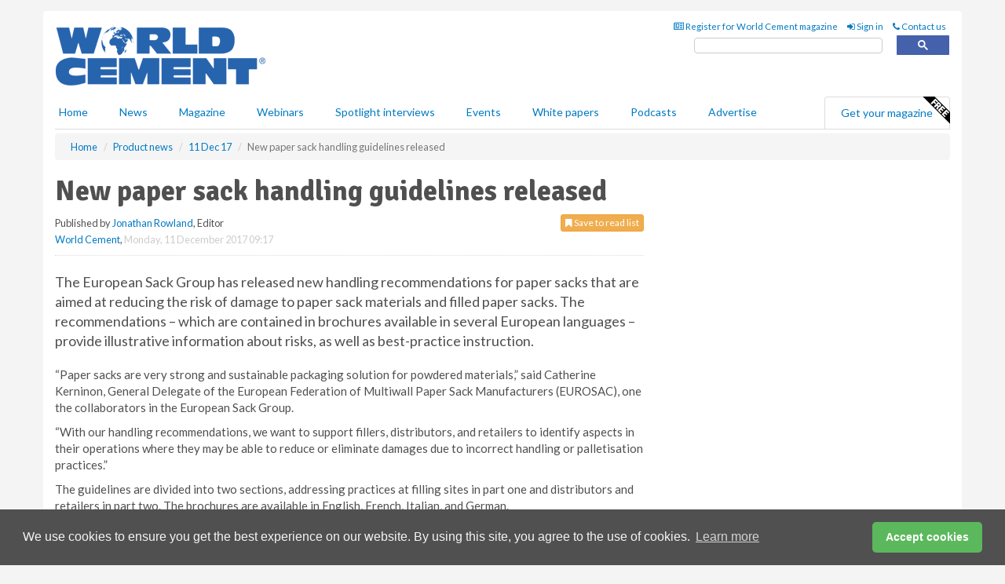

--- FILE ---
content_type: text/html; charset=utf-8
request_url: https://www.worldcement.com/product-news/11122017/new-paper-sack-handling-guidelines-released/
body_size: 15104
content:
<!doctype html>
<html lang="en" itemscope itemtype="https://schema.org/" prefix="og: http://ogp.me/ns#">
<head>
    <meta http-equiv="Content-Type" content="text/html; charset=UTF-8" />
    <meta http-equiv="X-UA-Compatible" content="IE=edge" />
    <meta name="viewport" content="width=device-width, initial-scale=1">

    <title>New paper sack handling guidelines released | World Cement</title>
    <!-- CSS -->
    <link rel="stylesheet" href="https://maxcdn.bootstrapcdn.com/bootstrap/3.3.7/css/bootstrap.min.css">
    <link rel="stylesheet" href="https://maxcdn.bootstrapcdn.com/font-awesome/4.6.3/css/font-awesome.min.css">
    <link rel="stylesheet" href="https://fonts.googleapis.com/css?family=Lato:400,700%7CSignika:400,700">
    <link rel=" stylesheet" href="https://d1eq5d5e447quq.cloudfront.net/css/site-d-003.min.css">
    <link rel=" stylesheet" href="https://d23p67eaj7q4a1.cloudfront.net/css/master.min.css">
    <!--[if IE]>
        <link rel="stylesheet" href="https://d23p67eaj7q4a1.cloudfront.net/css/print-ie.min.css" media="print">
    <![endif]-->
    <!--[if lt IE 8]>
        <link href="https://d23p67eaj7q4a1.cloudfront.net/css/bootstrap-ie7fix.min.css" rel="stylesheet">
    <![endif]-->
    <!--[if lt IE 9]>
        <link href="https://d23p67eaj7q4a1.cloudfront.net/css/bootstrap-ie8.min.css" rel="stylesheet">
        <script src="https://oss.maxcdn.com/html5shiv/3.7.2/html5shiv.min.js"></script>
        <script src="https://oss.maxcdn.com/respond/1.4.2/respond.min.js"></script>
    <![endif]-->
    <link rel="apple-touch-icon" sizes="180x180" href="/apple-touch-icon.png">
    <link rel="icon" type="image/png" href="/favicon-32x32.png" sizes="32x32">
    <link rel="icon" type="image/png" href="/favicon-16x16.png" sizes="16x16">
    <link rel="manifest" href="/manifest.json">
    <link rel="mask-icon" href="/safari-pinned-tab.svg" color="#5bbad5">
    <meta name="theme-color" content="#ffffff">

<!-- Global site tag (gtag.js) - Google Analytics -->
<script async src="https://www.googletagmanager.com/gtag/js?id=G-Z6EBBBB5FR"></script>
<script>
    window.dataLayer = window.dataLayer || [];
    function gtag() { dataLayer.push(arguments); }
    gtag('js', new Date());

    gtag('config', 'G-Z6EBBBB5FR');
</script>

<!-- Facebook Pixel Code -->
<script>
    !function (f, b, e, v, n, t, s) {
        if (f.fbq) return; n = f.fbq = function () {
            n.callMethod ?
                n.callMethod.apply(n, arguments) : n.queue.push(arguments)
        };
        if (!f._fbq) f._fbq = n; n.push = n; n.loaded = !0; n.version = '2.0';
        n.queue = []; t = b.createElement(e); t.async = !0;
        t.src = v; s = b.getElementsByTagName(e)[0];
        s.parentNode.insertBefore(t, s)
    }(window, document, 'script',
        'https://connect.facebook.net/en_US/fbevents.js');
    fbq('init', '778510952260052');
    fbq('track', 'PageView');
</script>
<noscript>
    <img height="1" width="1"
         src="https://www.facebook.com/tr?id=778510952260052&ev=PageView
&noscript=1" />
</noscript>
<!-- End Facebook Pixel Code -->    <meta name="description" content="The European Sack Group has released new handling recommendations for paper sacks, aimed as reducing paper sack damage at filing sites, distributors, and retailers." />
    <meta name="keywords" content="Cement News, Global Cement News, World Cement News, International Cement, World Cement, EUROSAC, CEPI Eurokraft, The European Sack Group" />
    <meta name="robots" content="all" />
    <link rel="canonical" href="https://www.worldcement.com/product-news/11122017/new-paper-sack-handling-guidelines-released/" />
        <link rel="amphtml" href="https://www.worldcement.com/product-news/11122017/new-paper-sack-handling-guidelines-released/amp/">
    <!-- Schema for Google -->
        <script type="application/ld+json">
        {
        "@context": "https://schema.org",
        "@type": "NewsArticle",
        "mainEntityOfPage": {
        "@type": "WebPage",
        "@id": "https://www.worldcement.com/product-news/11122017/new-paper-sack-handling-guidelines-released/"
        },
        "url": "https://www.worldcement.com/product-news/11122017/new-paper-sack-handling-guidelines-released/",
        "headline": "New paper sack handling guidelines released",
        "articleSection": "https://www.worldcement.com/product-news/",
        "keywords": "Cement News, Global Cement News, World Cement News, International Cement, World Cement, EUROSAC, CEPI Eurokraft, The European Sack Group",
        "description": "The European Sack Group has released new handling recommendations for paper sacks, aimed as reducing paper sack damage at filing sites, distributors, and retailers.",
        "wordcount": "193",
        "image": [
        "https://d23p67eaj7q4a1.cloudfront.net/media/articles/pop/cement-bags-02.jpg",
        "https://d23p67eaj7q4a1.cloudfront.net/media/articles/main/cement-bags-02.jpg",
        "https://d23p67eaj7q4a1.cloudfront.net/media/articles/thumb/cement-bags-02.jpg"
        ],
        "datePublished": "2017-12-11T09:17:00",
        "dateModified": "2017-12-11T09:17:00",
        "author": {
        "@type": "Person",
        "name": "Jonathan Rowland",
        "url": "https://www.worldcement.com/team/jonathan-rowland/"
        },
        "publisher": {
        "@type": "Organization",
        "name": "World Cement",
        "url": "https://www.worldcement.com",
        "logo": {
        "@type": "ImageObject",
        "name": "World Cement",
        "width": "294",
        "height": "81",
        "url": "https://d23p67eaj7q4a1.cloudfront.net/media/logo.png"
        }
        },
        "articleBody":"The European Sack Group has released new handling recommendations for paper sacks that are aimed at reducing the risk of damage to paper sack materials and filled paper sacks. The recommendations &amp;ndash; which are contained in brochures available in several European languages &amp;ndash; provide illustrative information about risks, as well as best-practice instruction. &amp;ldquo;Paper sacks are very strong and sustainable packaging solution for powdered materials,&amp;rdquo; said Catherine Kerninon, General Delegate of the European Federation of Multiwall Paper Sack Manufacturers (EUROSAC), one the collaborators in the European Sack Group.&amp;ldquo;With our handling recommendations, we want to support fillers, distributors, and retailers to identify aspects in their operations where they may be able to reduce or eliminate damages due to incorrect handling or palletisation practices.&amp;rdquo;The guidelines are divided into two sections, addressing practices at filling sites in part one and distributors and retailers in part two. The brochures are available in English, French, Italian, and German.The European Sack Group is a collaboration between EUROSAC, which represents over 75% of European sack manufacturers, and CEPI Eurokraft, the European association for producers of sack kraft paper for the paper sack industry and kraft paper for the packaging industry."
        }
    </script>
    <!-- Twitter cards -->
    <meta name="twitter:card" content="summary_large_image" />
    <meta name="twitter:site" content="@world_cement" />
    <meta name="twitter:title" content="New paper sack handling guidelines released" />
    <meta name="twitter:description" content="The European Sack Group has released new handling recommendations for paper sacks, aimed as reducing paper sack damage at filing sites, distributors, and retailers." />
    <meta name="twitter:image:src" content="https://d23p67eaj7q4a1.cloudfront.net/media/articles/pop/cement-bags-02.jpg" />
    <meta name="twitter:url" content="https://www.worldcement.com/product-news/11122017/new-paper-sack-handling-guidelines-released/" />
    <!-- Open graph -->
    <meta property="og:site_name" content="World Cement" />
    <meta property="og:title" content="New paper sack handling guidelines released" />
    <meta property="og:description" content="The European Sack Group has released new handling recommendations for paper sacks, aimed as reducing paper sack damage at filing sites, distributors, and retailers." />
    <meta property="og:type" content="article" />
    <meta property="og:url" content="https://www.worldcement.com/product-news/11122017/new-paper-sack-handling-guidelines-released/" />
    <meta property="og:image" content="https://d23p67eaj7q4a1.cloudfront.net/media/articles/pop/cement-bags-02.jpg" />
    <meta property="og:image:url" content="http://static.worldcement.com/media/articles/pop/cement-bags-02.jpg" />
    <meta property="og:image:secure_url" content="https://d23p67eaj7q4a1.cloudfront.net/media/articles/pop/cement-bags-02.jpg" />
    <meta property="og:image:width" content="450" />
    <meta property="og:image:height" content="300" />
    <meta property="article:published_time" content="2017-12-11T09:17:00" />
    <meta property="article:section" content="Product news" />
    <!-- Banner header code-->
    
    <script type='text/javascript'>
  var googletag = googletag || {};
  googletag.cmd = googletag.cmd || [];
  (function() {
    var gads = document.createElement('script');
    gads.async = true;
    gads.type = 'text/javascript';
    var useSSL = 'https:' == document.location.protocol;
    gads.src = (useSSL ? 'https:' : 'http:') +
      '//www.googletagservices.com/tag/js/gpt.js';
    var node = document.getElementsByTagName('script')[0];
    node.parentNode.insertBefore(gads, node);
  })();
</script>

<script type='text/javascript'>
  googletag.cmd.push(function() {
    googletag.defineSlot('/160606372/Cement_News_ProductNews_HZ1', [620, 100], 'div-gpt-ad-1458558065453-0').addService(googletag.pubads());
    googletag.defineSlot('/160606372/Cement_News_ProductNews_LB1', [728, 90], 'div-gpt-ad-1458558065453-1').addService(googletag.pubads());
    googletag.defineSlot('/160606372/Cement_News_ProductNews_MB1', [300, 250], 'div-gpt-ad-1458558065453-2').addService(googletag.pubads());
    googletag.defineSlot('/160606372/Cement_News_ProductNews_MB2', [300, 250], 'div-gpt-ad-1458558065453-3').addService(googletag.pubads());
    googletag.defineSlot('/160606372/CEMENT_MB_POP', [300, 250], 'div-gpt-ad-1458558065453-4').addService(googletag.pubads());
    googletag.defineSlot('/160606372/Cement_News_ProductNews_THB1', [380, 90], 'div-gpt-ad-1458558065453-5').addService(googletag.pubads());
    googletag.defineSlot('/160606372/Cement_News_ProductNews_MB3', [300, 250], 'div-gpt-ad-1458558065453-6').addService(googletag.pubads());
    googletag.defineSlot('/160606372/Cement_News_ProductNews_MB4', [300, 250], 'div-gpt-ad-1458558065453-7').addService(googletag.pubads());
    googletag.pubads().enableSingleRequest();
    googletag.pubads().collapseEmptyDivs();
    googletag.enableServices();
  });
</script>
    



<style>

    .takeover {
        display: none !important;
    }

</style>



</head>
<body>
    <!--[if lt IE 8]>
            <p class="browserupgrade">You are using an <strong>outdated</strong> browser. Please <a href="http://browsehappy.com/">upgrade your browser</a> to improve your experience.</p>
        <![endif]-->
    <noscript>
        <div class="browserupgrade">
            <p>
                For full functionality of this site it is necessary to enable JavaScript.
                Here are the <a href="http://www.enable-javascript.com/" target="_blank">
                    instructions how to enable JavaScript in your web browser.
                </a>
            </p>
        </div>
    </noscript>
    <a href="#maincontent" class="sr-only sr-only-focusable">Skip to main content</a>

    <div class="lb1 container">
        <div class="row row-no-gutters">
                    <div class="col-xs-4 visible-lg-inline advertisement">
                        <!-- /160606372/Cement_News_ProductNews_THB1 -->
<div id='div-gpt-ad-1458558065453-5' style='height:90px; width:380px; margin:0 auto;'>
<span>Advertisement</span><script type='text/javascript'>
googletag.cmd.push(function() { googletag.display('div-gpt-ad-1458558065453-5'); });
</script>
</div>
                    </div>
                        <div class="col-xs-12 col-lg-8 lbpull advertisement">
                            <!-- /160606372/Cement_News_ProductNews_LB1 -->
<div id='div-gpt-ad-1458558065453-1' style='height:90px; width:728px; margin:0 auto;'>
<span>Advertisement</span><script type='text/javascript'>
googletag.cmd.push(function() { googletag.display('div-gpt-ad-1458558065453-1'); });
</script>
</div>
                        </div>
        </div>
    </div>
    <!-- Header - start -->
    <header id="header">
        <div id="header-top" class="hidden-print">
            <div id="nav-top" class="container">
                <div class="text-right header-quick-links">
                    
                    <!--Donut#[base64]#-->





    <ul class="list-inline small">
        <li><a href="/magazine/" title="Register for your magazine"><i class="fa fa-newspaper-o"></i> Register for World Cement magazine</a></li>
        <li><a href="/signin/" title="Sign in"><i class="fa fa-sign-in"></i> Sign in</a></li>
        <li><a href="/contact/" title="Contact us"><i class="fa fa-phone"></i> Contact us</a></li>
    </ul>
<!--EndDonut-->

                </div>
            </div>
        </div>
        <div id="header-main" class="hidden-print">
            <div class="container">
                <div class="row">
                    <div class="col-xs-6">
                        <div id="logo" itemscope itemtype="https://schema.org/Organization">
                            <div itemprop="name" content="World Cement">
                                <a itemprop="url" href="/">
                                    <img itemprop="logo" src="https://d23p67eaj7q4a1.cloudfront.net/media/logo.png" title="&#171; Return to home" alt="World Cement">
                                </a>
                            </div>
                        </div>
                    </div>
                    <div class="col-xs-6">
                        <div class="text-right header-quick-links search-form">
                            <script>
                                (function () {
                                    var cx = '008202241373521990187:vbjy3ruyis4';
                                    var gcse = document.createElement('script');
                                    gcse.type = 'text/javascript';
                                    gcse.async = true;
                                    gcse.src = (document.location.protocol == 'https:' ? 'https:' : 'http:') +
                                        '//cse.google.com/cse.js?cx=' + cx;
                                    var s = document.getElementsByTagName('script')[0];
                                    s.parentNode.insertBefore(gcse, s);
                                })();
                            </script>
                            <div class="gcse-searchbox-only" data-resultsurl="/search/" data-newwindow="false"></div>
                        </div>
                    </div>
                </div>
            </div>
        </div>
        

<div id="header-nav" class="hidden-print">
    <nav class="navbar nav-block">
        <div class="container">
            <div id="navbar" class="navbar-collapse collapse">
                <ul class="nav navbar-nav">
                    <li id="home"><a href="/">Home</a></li>
                    <li class="dropdown nav nav-block">
                        <a href="/news/" class="dropdown-toggle" data-toggle="dropdown" role="button">News</a>
                        <ul class="dropdown-menu" role="menu">
                            <li>
                                <div class="nav-block-content">
                                    <div class="row">
                                        <div class="col-xs-12">
                                            <p class="nav-titles">Sectors</p>
                                            <ul class="list-unstyled">
                                                




    <li><a href="/europe-cis/">Europe &amp; CIS</a></li>
    <li><a href="/africa-middle-east/">Africa &amp; The Middle East</a></li>
    <li><a href="/asia-pacific-rim/">Asia &amp; Pacific Rim</a></li>
    <li><a href="/the-americas/">The Americas</a></li>
    <li><a href="/indian-subcontinent/">Indian Subcontinent</a></li>
    <li><a href="/special-reports/">Special reports</a></li>
    <li><a href="/product-news/">Product news</a></li>

                                            </ul>
                                        </div>

                                    </div><!-- .nblock-content .row - end -->
                                </div><!-- .nblock-content - end -->
                            </li>
                        </ul><!-- .dropdown-menu - end -->
                    </li>
                    <li><a href="/magazine/">Magazine</a></li>
                        <li><a href="/webinars/">Webinars</a></li>
                                            <li><a href="/spotlight-interviews/">Spotlight interviews</a></li>
                                            <li><a href="/events/">Events</a></li>
                                            <li><a href="/whitepapers/">White papers</a></li>
                                            <li><a href="/podcasts/">Podcasts</a></li>
                    <li><a href="/advertise/">Advertise</a></li>

                </ul>
                <ul class="nav navbar-nav navbar-right">
                    <li class="highlight-nav"><a href="/magazine/world-cement/register/">Get your magazine <img alt="Free" class="free" src="https://d1eq5d5e447quq.cloudfront.net/media/free.png"></a></li>
                </ul>
            </div><!--/.navbar-collapse -->
        </div>
    </nav>
</div>
    </header><!-- Header - end -->
    <div class="body-content">
        

<!-- Breadcrumb - start -->
<div class="container">
    <div class="row clearfix">
        <div class="col-xs-12">
            <ol class="breadcrumb small" itemscope itemtype="https://schema.org/BreadcrumbList">
                <li itemprop="itemListElement" itemscope itemtype="https://schema.org/ListItem"><a href="/" itemprop="item"><span itemprop="name">Home</span></a><meta itemprop="position" content="1" /></li>
                
                <li itemprop="itemListElement" itemscope itemtype="https://schema.org/ListItem"><a href="../../" itemprop="item"><span itemprop="name">Product news</span></a><meta itemprop="position" content="2" /></li>
                <li itemprop="itemListElement" itemscope itemtype="https://schema.org/ListItem"><a href="../" itemprop="item"><span itemprop="name">11 Dec 17</span></a><meta itemprop="position" content="3" /></li>
                <li class="active">New paper sack handling guidelines released</li>
            </ol>
        </div>
    </div>
</div>

<!-- Main Content - start -->
<div class="container" id="maincontent">
    <div class="row clearfix">
        <main>
            <div class="col-xs-8">
                <article class="article article-detail">
                    <header>
                        <h1>New paper sack handling guidelines released</h1>
                        <p>
                            <small>
                                


                                <span id="saveListBtn" class="noscript">
                                        <span class="pull-right save-read-list">
                                            <button type="button" class="btn btn-xs btn-warning" data-toggle="modal" data-target="#myModal"><i class="fa fa-bookmark"></i> Save to read list</button>
                                        </span>

                                </span>







                                    <span>
                                        Published by <a href="/team/jonathan-rowland/" rel="author">Jonathan Rowland</a>,
                                        Editor
                                        <br>
                                    </span>

                                <a href="https://www.worldcement.com">World Cement</a>,
                                <time>Monday, 11 December 2017 09:17</time>
                            </small>
                        </p>
                    </header>
                    <hr>

                            <div class="hz1 advertisement">
                                <!-- /160606372/Cement_News_ProductNews_HZ1 -->
<div id='div-gpt-ad-1458558065453-0' style='height:100px; width:620px; margin:0 auto;'>
<span>Advertisement</span><script type='text/javascript'>
googletag.cmd.push(function() { googletag.display('div-gpt-ad-1458558065453-0'); });
</script>
</div>
                            </div>

                    <div>
                        <!-- Article Start -->
                            <div class="lead"><p>The European Sack Group has released new handling recommendations for paper sacks that are aimed at reducing the risk of damage to paper sack materials and filled paper sacks. The recommendations &ndash; which are contained in brochures available in several European languages &ndash; provide illustrative information about risks, as well as best-practice instruction.</p></div>




<p>&ldquo;Paper sacks are very strong and sustainable packaging solution for powdered materials,&rdquo; said Catherine Kerninon, General Delegate of the European Federation of Multiwall Paper Sack Manufacturers (EUROSAC), one the collaborators in the European Sack Group.</p><p>&ldquo;With our handling recommendations, we want to support fillers, distributors, and retailers to identify aspects in their operations where they may be able to reduce or eliminate damages due to incorrect handling or palletisation practices.&rdquo;</p><p>The guidelines are divided into two sections, addressing practices at filling sites in part one and distributors and retailers in part two. The brochures are available in English, French, Italian, and German.</p><p>The European Sack Group is a collaboration between EUROSAC, which represents over 75% of European sack manufacturers, and CEPI Eurokraft, the European association for producers of sack kraft paper for the paper sack industry and kraft paper for the packaging industry.</p>



                        <!-- Article End -->
                        <p class="visible-print"><small>Read the article online at: https://www.worldcement.com/product-news/11122017/new-paper-sack-handling-guidelines-released/</small></p>
                    </div>









                        <div class="row">
                            <div class="col-xs-12">
                                <h2>You might also like</h2>
                            </div>
                            <div class="col-xs-12"><div class="clearfix">&nbsp;</div><h2 class="title"><a href="/podcasts/"><em class="fa fa-microphone"></em>&nbsp;The <em>World Cement Podcast</em></a></h2><iframe frameborder="no" height="180" scrolling="no" seamless="" src="https://share.transistor.fm/e/278f6dc8" width="100%"></iframe><p>A podcast series for professionals in the cement industry featuring short, insightful interviews. Subscribe on your favourite podcast app to start listening today.</p><p class="text-center"><a href="https://music.amazon.com/podcasts/402df5e8-cf9d-498b-bd2d-09df3b9f6c64" target="_blank"><img alt="Amazon Music" src="https://d1eq5d5e447quq.cloudfront.net/media/podcast-icons/amazonmusic-light.svg" /></a>&nbsp; <a href="https://podcasts.apple.com/podcast/world-cement-podcast/id1798725685" target="_blank"><img alt="Apple Podcasts" src="https://d1eq5d5e447quq.cloudfront.net/media/podcast-icons/apple-light.svg" /></a>&nbsp; <a href="https://open.spotify.com/show/6zGH02g92jkvOTuB7R38gT" target="_blank"><img alt="Spotify Podcasts" src="https://d1eq5d5e447quq.cloudfront.net/media/podcast-icons/spotify-light.svg" /></a>&nbsp; <a href="https://www.youtube.com/@worldcementmagazine" target="_blank"><img alt="YouTube" src="https://d1eq5d5e447quq.cloudfront.net/media/podcast-icons/youtube-light.svg" /></a></p><div class="clearfix">&nbsp;</div><hr /></div>
                            </div>









                            <div class="clear-fix">&nbsp;</div>
                            <!-- Nav tabs -->
                            <ul class="nav nav-tabs hidden-print" role="tablist" data-tabs="tabs">

                                    <li class="active"><a href="#embed" role="tab" data-toggle="tab"><i class="fa fa-clipboard"></i> Embed</a></li>


                            </ul>

                            <!-- Tab panes -->
                            <div class="tab-content tab-article-base hidden-print">

                                    <!-- Tab - Embed -->
                                    <div class="tab-pane active" id="embed">
                                        <div class="clear-fix">&nbsp;</div>

                                        <p><strong>Embed article link:</strong> (copy the HTML code below):</p>
                                        <textarea class="form-control" rows="3" onclick="this.select();"><a href="https://www.worldcement.com/product-news/11122017/new-paper-sack-handling-guidelines-released/" title="New paper sack handling guidelines released">New paper sack handling guidelines released</a></textarea>
                                        <hr>
                                    </div><!-- Embed .tab-pane - end -->


                            </div><!-- tab-content - END -->
                    </article>



            </div><!-- main .col-sm-8 - end -->
        </main><!-- Main Content - end -->
        <!-- Aside Content - start -->
        <aside>
            <div class="col-xs-4">
                <div class="aside-container">
                            <div class="mb1 advertisement">
                                <!-- /160606372/Cement_News_ProductNews_MB1 -->
<div id='div-gpt-ad-1458558065453-2' style='height:250px; width:300px; margin:0 auto;'>
<span>Advertisement</span><script type='text/javascript'>
googletag.cmd.push(function() { googletag.display('div-gpt-ad-1458558065453-2'); });
</script>
</div>
                            </div>

                            <div class="mb2 advertisement">
                                <!-- /160606372/Cement_News_ProductNews_MB2 -->
<div id='div-gpt-ad-1458558065453-3' style='height:250px; width:300px; margin:0 auto;'>
<span>Advertisement</span><script type='text/javascript'>
googletag.cmd.push(function() { googletag.display('div-gpt-ad-1458558065453-3'); });
</script>
</div>

                            </div>


                            <div class="mb3 advertisement">
                                <!-- /160606372/Cement_News_ProductNews_MB3 -->
<div id='div-gpt-ad-1458558065453-6' style='height:250px; width:300px; margin:0 auto;'>
<span>Advertisement</span><script type='text/javascript'>
googletag.cmd.push(function() { googletag.display('div-gpt-ad-1458558065453-6'); });
</script>
</div>
                            </div>


                            <div class="mb4 advertisement">
                                <!-- /160606372/Cement_News_ProductNews_MB4 -->
<div id='div-gpt-ad-1458558065453-7' style='height:250px; width:300px; margin:0 auto;'>
<span>Advertisement</span><script type='text/javascript'>
googletag.cmd.push(function() { googletag.display('div-gpt-ad-1458558065453-7'); });
</script>
</div>
                            </div>


                </div><!-- .aside-container end-->
            </div>
        </aside><!-- Aside Content - end -->
    </div><!-- Main Content - .row .clearix end-->
</div><!-- Main Content - .container end-->
<!-- Pop up for locked content -->
<!-- Pop up for save to list -->
<div class="modal fade" id="myModal" tabindex="-1" role="dialog">
    <div class="modal-dialog">
        <div class="modal-content">
            <div class="modal-body">
                <div class="row">
                    <div class="col-sm-12">
                        
                        <button type="button" class="close clickable" data-dismiss="modal"><span aria-hidden="true">&times;</span><span class="sr-only">Close</span></button>
                    </div>
                    <div class="col-sm-8 col-sm-offset-2">
                        <p class="lead">
                            This content is available to registered readers of our magazine only. Please <a href="/signin/"><strong>sign in</strong></a> or <a href="/magazine/"><strong>register</strong></a> for free.
                        </p>
                        <hr>
                        <h2>Benefits include</h2>
                        <ul class="list-unstyled">
                            <li><i class="fa fa-check"></i> Access to locked videos &amp; articles</li>
                            <li><i class="fa fa-check"></i> Downloadable white papers</li>
                            <li><i class="fa fa-check"></i> Full website access</li>
                        </ul>
                        <p>
                            <a href="/magazine/" class="btn btn-success btn-lg">Register for free »</a><br>
                            <small>Get started now for absolutely FREE, no credit card required.</small>
                        </p>
                        <hr>
                        <p>Already a member? <a href="/signin/">Sign in</a> here</p>
                    </div>
                </div>
            </div>
        </div>
    </div>
</div>

<!-- Article count reached show registration popup -->



    <!-- Exit Modal -->
    <div id="ouibounce-modal">
        <div class="underlay"></div>
        <div class="ouibounce-modal">
            <div class="ouibounce-modal-body">
                <div class="row">
                    <div class="col-sm-12">
                        <button type="button" class="close clickable" data-dismiss="modal"><span aria-hidden="true">&times;</span><span class="sr-only">Close</span></button>
                    </div>
                    <div class="col-sm-8 col-sm-offset-2">

                            <div class="pop1 advertisement">
                                <p class="text-center"><a href="https://www.worldcement.com/podcasts/the-a-z-of-reconcrete/"><img src="https://d23p67eaj7q4a1.cloudfront.net/media/articles/main/World-Cement-Podcast-Artilce.jpg" /></a></p>
<p class="text-center lead">In this episode, David and Nicolas, explore Heidelberg Materials’ ReConcrete programme. They explore the origins of the programme, the technologies involved, the impact on carbon footprints, and what the future holds in store.</p>


<p class="text-center"><a href="https://podcasts.apple.com/podcast/world-cement-podcast/id1798725685" target="_blank" bis_skin_checked="1"><img alt="Apple Podcasts" src="https://d1eq5d5e447quq.cloudfront.net/media/podcast-icons/apple-light.svg"></a></p>

<p class="text-center"><a href="https://open.spotify.com/show/6zGH02g92jkvOTuB7R38gT" target="_blank" bis_skin_checked="1"><img alt="Spotify Podcasts" src="https://d1eq5d5e447quq.cloudfront.net/media/podcast-icons/spotify-light.svg"></a>&nbsp; <a href="https://www.youtube.com/@worldcementmagazine" target="_blank" bis_skin_checked="1"><img alt="YouTube" src="https://d1eq5d5e447quq.cloudfront.net/media/podcast-icons/youtube-light.svg"></a></p>

<p><a href="https://www.worldcement.com/podcasts/the-a-z-of-reconcrete/">Or listen online at<br> www.worldcement.com/podcasts</a></p>

                            </div>
                    </div>
                </div>
            </div>
        </div>
    </div>




    </div>
    <!-- Footer - start -->
    <footer class="hidden-print">
        <div id="footer">
            <div class="container">
                <div class="row">
                    


<div class="col-xs-4">
    <h2>News</h2>
    <ul class="list-unstyled">
        




    <li><a href="/europe-cis/">Europe &amp; CIS</a></li>
    <li><a href="/africa-middle-east/">Africa &amp; The Middle East</a></li>
    <li><a href="/asia-pacific-rim/">Asia &amp; Pacific Rim</a></li>
    <li><a href="/the-americas/">The Americas</a></li>
    <li><a href="/indian-subcontinent/">Indian Subcontinent</a></li>
    <li><a href="/special-reports/">Special reports</a></li>
    <li><a href="/product-news/">Product news</a></li>

    </ul>
</div>

<div class="col-xs-4">
    <h2>Quick links</h2>
    <ul class="list-unstyled">
        <li><a href="/">Home</a></li>
        <li><a href="/magazine/">Magazine</a></li>
        <li><a href="/news/">News</a></li>
            <li><a href="/events/">Events</a></li>
                    <li><a href="/whitepapers/">White Papers</a></li>
                    <li><a href="/webinars/">Webinars</a></li>
                    <li><a href="/spotlight-interviews/">Spotlight interviews</a></li>
                    <li><a href="/podcasts/">Podcasts</a></li>
        <li><a href="/signin/">Sign in</a></li>

    </ul>
</div>
<div class="col-xs-4">
    <h2>&nbsp;</h2>
    <ul class="list-unstyled">
        <li><a href="/contact/">Contact us</a></li>
        <li><a href="/about/">About us</a></li>
        <li><a href="/advertise/">Advertise with us</a></li>
        <li><a href="/team/">Our team</a></li>
        <li><a href="/privacy/">Privacy policy</a></li>
        <li><a href="/terms/">Terms &amp; conditions</a></li>
        <li><a href="/security/">Security</a></li>
        <li><a href="/cookies/">Website cookies</a></li>
    </ul>
    
<ul class="list-inline social-list">
        <li><a href="https://www.facebook.com/worldcement/" target="_blank" rel="nofollow" class="social social-small social-facebook"></a></li>

        <li><a href="https://twitter.com/World_Cement" target="_blank" rel="nofollow" class="social social-small social-twitter"></a></li>

        <li><a href="https://www.linkedin.com/groups/3992335/profile" target="_blank" rel="nofollow" class="social social-small social-linkedin"></a></li>

        <li><a href="https://uk.pinterest.com/worldcement/" target="_blank" rel="nofollow" class="social social-small social-pinterest"></a></li>
    </ul>
</div>
                </div>
                <div class="row">
                    <div class=" col-xs-12">
                        <hr>
                        <ul class="list-inline text-center">
                            <li><a href="https://www.drybulkmagazine.com" target="_blank">Dry Bulk</a></li>
                            <li><a href="https://www.energyglobal.com" target="_blank">Energy Global</a></li>
                            <li><a href="https://www.globalhydrogenreview.com" target="_blank">Global Hydrogen Review</a></li>
                            <li><a href="https://www.globalminingreview.com" target="_blank">Global Mining Review</a></li>
                            <li><a href="https://www.hydrocarbonengineering.com" target="_blank">Hydrocarbon Engineering</a></li>
                            <li><a href="https://www.lngindustry.com" target="_blank">LNG Industry</a></li>

                        </ul>
                        <ul class="list-inline text-center">
                            <li><a href="https://www.oilfieldtechnology.com" target="_blank">Oilfield Technology</a></li>
                            <li><a href="https://www.tanksterminals.com" target="_blank">Tanks and Terminals</a></li>
                            <li><a href="https://www.worldcement.com" target="_blank">World Cement</a></li>
                            <li><a href="https://www.worldcoal.com" target="_blank">World Coal</a></li>
                            <li><a href="https://www.worldfertilizer.com" target="_blank">World Fertilizer</a></li>
                            <li><a href="https://www.worldpipelines.com" target="_blank">World Pipelines</a></li>
                        </ul>
                        <br />
                        <p class="text-center">
                            Copyright &copy; 2026 Palladian Publications Ltd. All rights reserved | Tel: +44 (0)1252 718 999 |
                            Email: <a href="mailto:enquiries@worldcement.com">enquiries@worldcement.com</a>
                        </p>
                    </div>
                </div>
            </div>
        </div><!-- #footer - end -->
    </footer><!-- Footer - end -->

    <script src="https://ajax.googleapis.com/ajax/libs/jquery/3.6.2/jquery.min.js"></script>
    <script>window.jQuery || document.write('<script src="/scripts/jquery-3.6.2.min.js"><\/script>')</script>
    <script src="/scripts/modernizr.custom.js" defer="defer"></script>
    <script src="https://maxcdn.bootstrapcdn.com/bootstrap/3.3.7/js/bootstrap.min.js" defer="defer"></script>
    <script src="https://cdnjs.cloudflare.com/ajax/libs/jquery-placeholder/2.3.1/jquery.placeholder.min.js" defer="defer"></script>
    <script src="/scripts/main.desktop.min.js" defer="defer"></script>



<!-- Twitter conversion tracking base code -->
<script>
    !function (e, t, n, s, u, a) {
        e.twq || (s = e.twq = function () {
            s.exe ? s.exe.apply(s, arguments) : s.queue.push(arguments);
        }, s.version = '1.1', s.queue = [], u = t.createElement(n), u.async = !0, u.src = 'https://static.ads-twitter.com/uwt.js',
            a = t.getElementsByTagName(n)[0], a.parentNode.insertBefore(u, a))
    }(window, document, 'script');
    twq('config', 'nups1');
</script>
<!-- End Twitter conversion tracking base code -->
<!-- Google Analytics -->
<script>
    (function (i, s, o, g, r, a, m) {
    i['GoogleAnalyticsObject'] = r; i[r] = i[r] || function () {
        (i[r].q = i[r].q || []).push(arguments)
    }, i[r].l = 1 * new Date(); a = s.createElement(o),
        m = s.getElementsByTagName(o)[0]; a.async = 1; a.src = g; m.parentNode.insertBefore(a, m)
    })(window, document, 'script', '//www.google-analytics.com/analytics.js', 'ga');

    ga('create', 'UA-10924062-2', 'auto');
    ga('send', 'pageview');

</script>
<!-- End Google Analytics -->
<!-- Bing -->
<script>
    (function (w, d, t, r, u) { var f, n, i; w[u] = w[u] || [], f = function () { var o = { ti: "5667065" }; o.q = w[u], w[u] = new UET(o), w[u].push("pageLoad") }, n = d.createElement(t), n.src = r, n.async = 1, n.onload = n.onreadystatechange = function () { var s = this.readyState; s && s !== "loaded" && s !== "complete" || (f(), n.onload = n.onreadystatechange = null) }, i = d.getElementsByTagName(t)[0], i.parentNode.insertBefore(n, i) })(window, document, "script", "//bat.bing.com/bat.js", "uetq");
</script>
<noscript><img src="//bat.bing.com/action/0?ti=5667065&Ver=2" height="0" width="0" style="display:none; visibility: hidden;" /></noscript>
<!-- End Bing -->
<!-- LinkedIn -->
<script type="text/javascript">
    _linkedin_partner_id = "5369002";
    window._linkedin_data_partner_ids = window._linkedin_data_partner_ids || [];
    window._linkedin_data_partner_ids.push(_linkedin_partner_id);
</script>
<script type="text/javascript">
    (function (l) {
        if (!l) {
            window.lintrk = function (a, b) { window.lintrk.q.push([a, b]) };
            window.lintrk.q = []
        }
        var s = document.getElementsByTagName("script")[0];
        var b = document.createElement("script");
        b.type = "text/javascript"; b.async = true;
        b.src = "https://snap.licdn.com/li.lms-analytics/insight.min.js";
        s.parentNode.insertBefore(b, s);
    })(window.lintrk);
</script>
<noscript>
    <img height="1" width="1" style="display:none;" alt="" src="https://px.ads.linkedin.com/collect/?pid=5369002&fmt=gif" />
</noscript>
<!-- End LinkedIn -->
<link rel="stylesheet" type="text/css" href="//cdnjs.cloudflare.com/ajax/libs/cookieconsent2/3.1.0/cookieconsent.min.css" />
<script src="//cdnjs.cloudflare.com/ajax/libs/cookieconsent2/3.1.0/cookieconsent.min.js"></script>
<script>
    window.addEventListener("load", function () {
        window.cookieconsent.initialise({
            "palette": {
                "popup": {
                    "background": "#505050",
                    "text": "#f4f4f4"
                },
                "button": {
                    "background": "#5cb85c",
                    "text": "#ffffff"
                }
            },
            "theme": "classic",
            "content": {
                "message": "We use cookies to ensure you get the best experience on our website. By using this site, you agree to the use of cookies.",
                "dismiss": "Accept cookies",
                "href": "https://www.worldcement.com/privacy/"
            }
        })
    });
</script>
    


    
    

        <script src="/Scripts/ouibounce.min.js"></script>
        <link rel=" stylesheet" href="https://d1eq5d5e447quq.cloudfront.net/css/ouibounce.min.css">
        <script type='text/javascript'>

            // Exit modal
            var _ouibounce = ouibounce(document.getElementById('ouibounce-modal'), {
                cookieExpire: 1,
                cookieName: 'worldcement',
                sensitivity: 40,
                sitewide: true,
                callback: function () { console.log('ouibounce fired!'); }
            });

            $('body').on('click', function () {
                $('#ouibounce-modal').hide();
            });

            $('#ouibounce-modal .modal-footer').on('click', function () {
                $('#ouibounce-modal').hide();
            });

            $('#ouibounce-modal .modal').on('click', function (e) {
                e.stopPropagation();
            });
        </script>

    <script type='text/javascript'>

        $(function () {
            $('#saveListBtn').removeClass('noscript');
        });

        function ToggleSaveArticleIcon() {
            var button = $('#btnSaveArticle');
            //button.toggleClass('btn-warning btn-success');
            if (button.html() == '<i class="fa fa-bookmark"></i> Remove from read list') {
                button.html('<i class="fa fa-bookmark"></i> Save to read list');
                button.attr('onclick', 'SaveArticle(false);');
            }
            else {
                button.html('<i class="fa fa-bookmark"></i> Remove from read list');
                button.attr('onclick', 'RemoveSavedArticle(false);');
            }
        };

        function RemoveSavedArticle(refresh) {
            $.ajax({
                type: 'POST',
                url: '/News/RemoveSavedArticle/',
                data: "{ articleId: '" + 219630 + "' }",
                contentType: "application/json; charset=utf-8",
                dataType: "json",
                success: function (response) {
                    var data = response;

                    if (refresh) {
                        location.reload();
                    }
                    else {
                        ToggleSaveArticleIcon();
                    }
                }
            })
        };

        function SaveArticle(refresh) {
            $.ajax({
                type: 'POST',
                url: '/News/SaveArticle/',
                data: "{ articleId: '" + 219630 + "' }",
                contentType: "application/json; charset=utf-8",
                dataType: "json",
                success: function (response) {
                    var data = response;

                    if (refresh) {
                        location.reload();
                    }
                    else {
                        ToggleSaveArticleIcon();
                    }
                }
            })
        };
    </script>




    <script async src="//platform.twitter.com/widgets.js" charset="utf-8"></script>

        <script type="text/javascript">
        var _bg_ad = {
            contentWrappers: [
                { selector: "#top_bar", zIndex: 2 },
                { selector: ".container" },
                { selector: "#footerBottom" }
            ]
        };

        $(function () {
            var bg_ad_css = "url(https://d23p67eaj7q4a1.cloudfront.net/conferences/envirotech2026london/envirotech-2026-panel-01.jpg) no-repeat center top #f4f4f4";
            var bg_ad_url = "https://bit.ly/45GqvTo";

            var bg_ad_anchor = $(document.createElement("a"))
                .addClass("bg-takeover-anchor")
                .attr("target", "_blank")
                .attr("href", bg_ad_url)
                .css({
                    display: "block",
                    position: "absolute",
                    "z-index": 0,
                    top: 80,
                    left: 0,
                    width: $(window).width(),
                    height: 800,
                    background: "transparent",
                    "text-decoration": "none",
                });

            // Force-remove any border/outline even if something adds !important
            function nukeBorders() {
                var el = bg_ad_anchor[0];
                if (!el) return;
                el.style.setProperty("border", "0", "important");
                el.style.setProperty("outline", "0", "important");
                el.style.setProperty("box-shadow", "none", "important");
            }
            nukeBorders();

            // If some script/extension re-adds styles, strip them again
            var mo = new MutationObserver(function (mutations) {
                for (var i = 0; i < mutations.length; i++) {
                    if (mutations[i].type === "attributes" && mutations[i].attributeName === "style") {
                        nukeBorders();
                    }
                }
            });

            // Function to enable/disable based on screen width
            function enableDisableFunction() {
                if ($(window).width() >= 1400) {
                    if (!bg_ad_anchor.parent().length) {
                        $("body").css({ background: bg_ad_css }).append(bg_ad_anchor);
                        // Start observing after element is in the DOM
                        try { mo.observe(bg_ad_anchor[0], { attributes: true, attributeFilter: ["style"] }); } catch (e) {}
                        nukeBorders();
                    }
                } else {
                    if (bg_ad_anchor.parent().length) {
                        try { mo.disconnect(); } catch (e) {}
                        bg_ad_anchor.remove();
                    }
                }
            }

            // Initial run
            enableDisableFunction();

            // On resize
            $(window).resize(function () {
                enableDisableFunction();
                if (bg_ad_anchor && bg_ad_anchor[0].isConnected) {
                    bg_ad_anchor.css({
                        width: $(window).width(),
                        height: $(window).height()
                    });
                    nukeBorders();
                }
            });

            if (window._bg_ad) {
                for (var i = 0; i < _bg_ad.contentWrappers.length; i++) {
                    var element = _bg_ad.contentWrappers[i];
                    $(element.selector).css({
                        position: "relative",
                        "z-index": element.zIndex == undefined ? 1 : element.zIndex
                    });
                }
            }

            // Extra safety: kill borders once after everything settles
            setTimeout(nukeBorders, 0);
        });
        </script>
        <style>
            /* Belt-and-braces: class-level kill switch */
            .bg-takeover-anchor {
                border: 0 !important;
                outline: 0 !important;
                box-shadow: none !important;
            }
        </style>
</body>
</html>


--- FILE ---
content_type: text/html; charset=utf-8
request_url: https://www.google.com/recaptcha/api2/aframe
body_size: 115
content:
<!DOCTYPE HTML><html><head><meta http-equiv="content-type" content="text/html; charset=UTF-8"></head><body><script nonce="fosXPFxNO2BkWUAhpfPKGg">/** Anti-fraud and anti-abuse applications only. See google.com/recaptcha */ try{var clients={'sodar':'https://pagead2.googlesyndication.com/pagead/sodar?'};window.addEventListener("message",function(a){try{if(a.source===window.parent){var b=JSON.parse(a.data);var c=clients[b['id']];if(c){var d=document.createElement('img');d.src=c+b['params']+'&rc='+(localStorage.getItem("rc::a")?sessionStorage.getItem("rc::b"):"");window.document.body.appendChild(d);sessionStorage.setItem("rc::e",parseInt(sessionStorage.getItem("rc::e")||0)+1);localStorage.setItem("rc::h",'1768803105805');}}}catch(b){}});window.parent.postMessage("_grecaptcha_ready", "*");}catch(b){}</script></body></html>

--- FILE ---
content_type: application/javascript; charset=utf-8
request_url: https://fundingchoicesmessages.google.com/f/AGSKWxWE99_GeU5OSJZWmtc4WsxFnEoefXqs_S4sqa-qI70NUCxsQgdVHTgZ5LCx7CD9_w7ftUsYOdnRXUqlUPSLikkyB0z_Ar1XD5q5AogFGWxBzY6DVm2HBgNmDAkWwPcmc8bhvsrqnOYQz_K_wmDc-f1uhKpizrwnOxrbrgcIpXz1Z5zQwAqRoRdaU6OR/_/generateadtag.-160x600b..popupvideoad./780x90./delivery/ag.
body_size: -1292
content:
window['7b4b8ae9-4d62-482b-821e-0f449ccf4863'] = true;